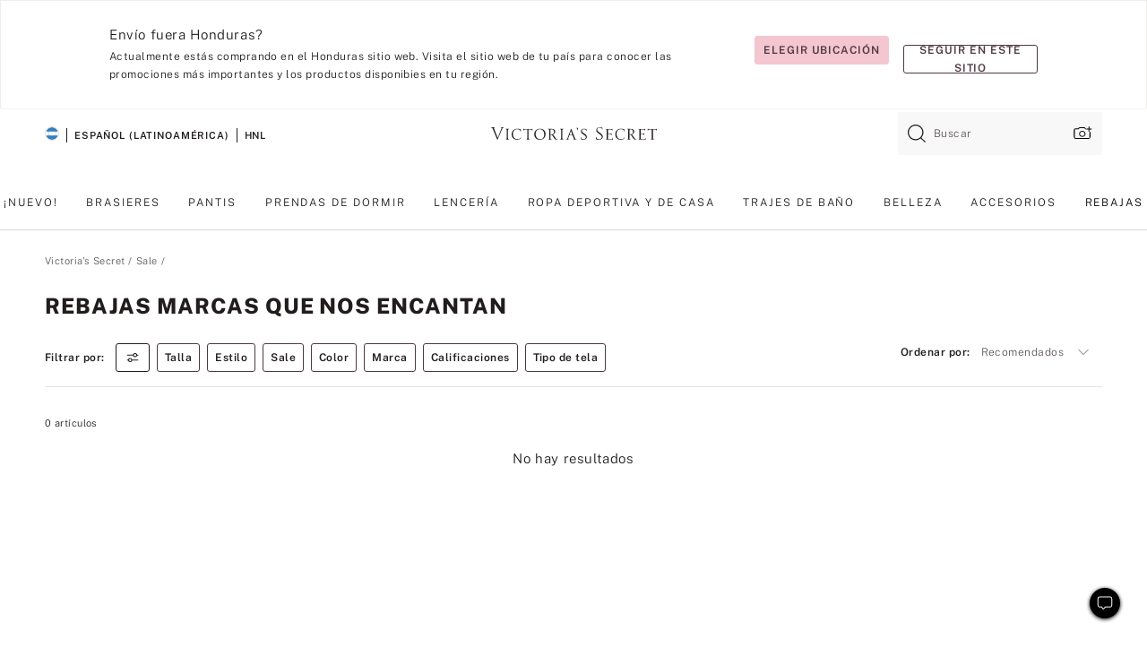

--- FILE ---
content_type: text/html;charset=UTF-8
request_url: https://sp.victoriassecret.com/hn/vs/sale/brands-we-love?filter=subclass%3ATops
body_size: 4789
content:
<!DOCTYPE html><html lang="es" class="desktop " data-theme="vs" data-brand="vs" data-basic="true"><head><script id="earlyBootstrap">(()=>{const e=document.cookie,t=e.indexOf("APPTYPE="),a=document.documentElement.classList,s=document.currentScript.dataset;if(t>=0){a.add("is-app");const i=t+8,r=e.slice(i);let n="";r.startsWith("IOSHANDHELD")?(a.add("is-app-ios"),s.appPlatform="ios",n=e.slice(i+12)):r.startsWith("ANDROIDHANDHELD")&&(a.add("is-app-android"),s.appPlatform="android",n=e.slice(i+16)),n.startsWith("VS")?s.appBrand="vs":n.startsWith("PN")&&(s.appBrand="pn"),s.appPlatform&&s.appBrand&&(s.appType=s.appPlatform+"-"+s.appBrand)}if(("true"===new URL(window.location.href).searchParams.get("isNativeShopTabEnabled")||"true"===sessionStorage.getItem("isNativeShopTabEnabled"))&&(document.documentElement.classList.add("is-native-shop-tab-enabled"),sessionStorage.setItem("isNativeShopTabEnabled","true")),performance.getEntriesByType)for(const{serverTiming:e}of performance.getEntriesByType("navigation"))if(e)for(const{name:t,description:a}of e)"ssrStatus"===t?s.ssrStatus=a:"basicStatus"===t?s.basicStatus=a:"renderSource"===t?s.renderSource=a:"peceActive"===t&&(s.peceActive=a)})();</script><meta charSet="utf-8"/><meta name="viewport" id="viewport-settings" content="width=device-width, initial-scale=1, minimum-scale=1"/><meta property="og:type" content="website"/><meta property="og:site_name" content="Victoria&#x27;s Secret"/><meta name="twitter:site" content="@VictoriasSecret"/><meta property="og:image" content="https://www.victoriassecret.com/assets/m4982-rJ4LyXOWRp64bLYIa4Wfw/images/default-share.png"/><meta name="twitter:card" content="summary_large_image"/><meta property="og:title" content="REBAJAS MARCAS QUE NOS ENCANTAN – Victoria&#x27;s Secret"/><meta name="description" content="Explora nuestra colección REBAJA EN MARCAS QUE AMAMOS - Victoria&#39;s Secret para encontrar tu look ideal. Solo en Victoria&#39;s Secret."/><meta property="og:description" content="Explora nuestra colección REBAJA EN MARCAS QUE AMAMOS - Victoria&#39;s Secret para encontrar tu look ideal. Solo en Victoria&#39;s Secret."/><link rel="icon" sizes="48x48" href="https://sp.victoriassecret.com/assets/m4982-rJ4LyXOWRp64bLYIa4Wfw/favicon.ico"/><link rel="apple-touch-icon" sizes="180x180" href="https://www.victoriassecret.com/assets/m4982-rJ4LyXOWRp64bLYIa4Wfw/images/apple-touch-icon.png"/><link rel="apple-touch-icon" href="https://www.victoriassecret.com/assets/m4982-rJ4LyXOWRp64bLYIa4Wfw/images/apple-touch-icon.png"/><link rel="icon" sizes="192x192" href="https://www.victoriassecret.com/assets/m4982-rJ4LyXOWRp64bLYIa4Wfw/images/android-chrome-192x192.png"/><meta name="format-detection" content="telephone=no"/> <link rel="alternate" mpdisurl href="https://www.victoriassecret.com/us/vs/sale/brands-we-love" hrefLang="x-default"/><link rel="alternate" mpdisurl href="https://www.victoriassecret.com/at/vs/sale/brands-we-love" hrefLang="en-AT"/><link rel="alternate" mpdisurl href="https://www.victoriassecret.com/au/vs/sale/brands-we-love" hrefLang="en-AU"/><link rel="alternate" mpdisurl href="https://www.victoriassecret.com/be/vs/sale/brands-we-love" hrefLang="en-BE"/><link rel="alternate" mpdisurl href="https://www.victoriassecret.com/ca/vs/sale/brands-we-love" hrefLang="en-CA"/><link rel="alternate" mpdisurl href="https://www.victoriassecret.com/ch/vs/sale/brands-we-love" hrefLang="en-CH"/><link rel="alternate" mpdisurl href="https://www.victoriassecret.com/cz/vs/sale/brands-we-love" hrefLang="en-CZ"/><link rel="alternate" mpdisurl href="https://www.victoriassecret.com/de/vs/sale/brands-we-love" hrefLang="en-DE"/><link rel="alternate" mpdisurl href="https://www.victoriassecret.com/fr/vs/sale/brands-we-love" hrefLang="en-FR"/><link rel="alternate" mpdisurl href="https://www.victoriassecret.com/gr/vs/sale/brands-we-love" hrefLang="en-GR"/><link rel="alternate" mpdisurl href="https://www.victoriassecret.com/hk/vs/sale/brands-we-love" hrefLang="en-HK"/><link rel="alternate" mpdisurl href="https://www.victoriassecret.com/in/vs/sale/brands-we-love" hrefLang="en-IN"/><link rel="alternate" mpdisurl href="https://www.victoriassecret.com/jp/vs/sale/brands-we-love" hrefLang="en-JP"/><link rel="alternate" mpdisurl href="https://www.victoriassecret.com/kr/vs/sale/brands-we-love" hrefLang="en-KR"/><link rel="alternate" mpdisurl href="https://www.victoriassecret.com/mx/vs/sale/brands-we-love" hrefLang="en-MX"/><link rel="alternate" mpdisurl href="https://www.victoriassecret.com/nl/vs/sale/brands-we-love" hrefLang="en-NL"/><link rel="alternate" mpdisurl href="https://www.victoriassecret.com/no/vs/sale/brands-we-love" hrefLang="en-NO"/><link rel="alternate" mpdisurl href="https://www.victoriassecret.com/nz/vs/sale/brands-we-love" hrefLang="en-NZ"/><link rel="alternate" mpdisurl href="https://www.victoriassecret.com/ro/vs/sale/brands-we-love" hrefLang="en-RO"/><link rel="alternate" mpdisurl href="https://www.victoriassecret.com/se/vs/sale/brands-we-love" hrefLang="en-SE"/><link rel="alternate" mpdisurl href="https://www.victoriassecret.com/sg/vs/sale/brands-we-love" hrefLang="en-SG"/><link rel="alternate" mpdisurl href="https://www.victoriassecret.com/sk/vs/sale/brands-we-love" hrefLang="en-SK"/><link rel="alternate" mpdisurl href="https://www.victoriassecret.com/us/vs/sale/brands-we-love" hrefLang="en-US"/><link rel="alternate" mpdisurl href="https://fr.victoriassecret.com/be/vs/sale/brands-we-love" hrefLang="fr-BE"/><link rel="alternate" mpdisurl href="https://fr.victoriassecret.com/bf/vs/sale/brands-we-love" hrefLang="fr-BF"/><link rel="alternate" mpdisurl href="https://fr.victoriassecret.com/ch/vs/sale/brands-we-love" hrefLang="fr-CH"/><link rel="alternate" mpdisurl href="https://fr.victoriassecret.com/fr/vs/sale/brands-we-love" hrefLang="fr-FR"/><link rel="alternate" mpdisurl href="https://frca.victoriassecret.com/ca/vs/sale/brands-we-love" hrefLang="fr-CA"/><link rel="alternate" mpdisurl href="https://de.victoriassecret.com/at/vs/sale/brands-we-love" hrefLang="de-AT"/><link rel="alternate" mpdisurl href="https://de.victoriassecret.com/ch/vs/sale/brands-we-love" hrefLang="de-CH"/><link rel="alternate" mpdisurl href="https://de.victoriassecret.com/de/vs/sale/brands-we-love" hrefLang="de-DE"/><link rel="alternate" mpdisurl href="https://it.victoriassecret.com/it/vs/sale/brands-we-love" hrefLang="it-IT"/><link rel="alternate" mpdisurl href="https://ja.victoriassecret.com/jp/vs/sale/brands-we-love" hrefLang="ja-JP"/><link rel="alternate" mpdisurl href="https://ko.victoriassecret.com/kr/vs/sale/brands-we-love" hrefLang="ko-KR"/><link rel="alternate" mpdisurl href="https://pl.victoriassecret.com/pl/vs/sale/brands-we-love" hrefLang="pl-PL"/><link rel="alternate" mpdisurl href="https://es.victoriassecret.com/es/vs/sale/brands-we-love" hrefLang="es-ES"/><link rel="alternate" mpdisurl href="https://sp.victoriassecret.com/ar/vs/sale/brands-we-love" hrefLang="es-AR"/><link rel="alternate" mpdisurl href="https://sp.victoriassecret.com/bo/vs/sale/brands-we-love" hrefLang="es-BO"/><link rel="alternate" mpdisurl href="https://sp.victoriassecret.com/bz/vs/sale/brands-we-love" hrefLang="es-BZ"/><link rel="alternate" mpdisurl href="https://sp.victoriassecret.com/cl/vs/sale/brands-we-love" hrefLang="es-CL"/><link rel="alternate" mpdisurl href="https://sp.victoriassecret.com/co/vs/sale/brands-we-love" hrefLang="es-CO"/><link rel="alternate" mpdisurl href="https://sp.victoriassecret.com/cr/vs/sale/brands-we-love" hrefLang="es-CR"/><link rel="alternate" mpdisurl href="https://sp.victoriassecret.com/do/vs/sale/brands-we-love" hrefLang="es-DO"/><link rel="alternate" mpdisurl href="https://sp.victoriassecret.com/ec/vs/sale/brands-we-love" hrefLang="es-EC"/><link rel="alternate" mpdisurl href="https://sp.victoriassecret.com/gt/vs/sale/brands-we-love" hrefLang="es-GT"/><link rel="alternate" mpdisurl href="https://sp.victoriassecret.com/hn/vs/sale/brands-we-love" hrefLang="es-HN"/><link rel="alternate" mpdisurl href="https://sp.victoriassecret.com/mx/vs/sale/brands-we-love" hrefLang="es-MX"/><link rel="alternate" mpdisurl href="https://sp.victoriassecret.com/ni/vs/sale/brands-we-love" hrefLang="es-NI"/><link rel="alternate" mpdisurl href="https://sp.victoriassecret.com/pa/vs/sale/brands-we-love" hrefLang="es-PA"/><link rel="alternate" mpdisurl href="https://sp.victoriassecret.com/pe/vs/sale/brands-we-love" hrefLang="es-PE"/><link rel="alternate" mpdisurl href="https://sp.victoriassecret.com/py/vs/sale/brands-we-love" hrefLang="es-PY"/><link rel="alternate" mpdisurl href="https://sp.victoriassecret.com/sv/vs/sale/brands-we-love" hrefLang="es-SV"/><link rel="alternate" mpdisurl href="https://sp.victoriassecret.com/us/vs/sale/brands-we-love" hrefLang="es-US"/><link rel="alternate" mpdisurl href="https://sp.victoriassecret.com/uy/vs/sale/brands-we-love" hrefLang="es-UY"/><link rel="alternate" mpdisurl href="https://sp.victoriassecret.com/ve/vs/sale/brands-we-love" hrefLang="es-VE"/><link rel="alternate" mpdisurl href="https://nl.victoriassecret.com/nl/vs/sale/brands-we-love" hrefLang="nl-NL"/><link href="https://sp.victoriassecret.com/assets/m4982-rJ4LyXOWRp64bLYIa4Wfw/templates/ssr-collection/desktop/style.css" rel="stylesheet"/><title>REBAJAS MARCAS QUE NOS ENCANTAN – Victoria&#x27;s Secret</title><style data-styled="" data-styled-version="5.3.9">.huVxo{-webkit-animation:fadein 1s ease-in;animation:fadein 1s ease-in;margin:0 auto;}/*!sc*/
@-webkit-keyframes fadein{0%{opacity:0;}50%{opacity:0;}100%{opacity:1;}}/*!sc*/
@keyframes fadein{0%{opacity:0;}50%{opacity:0;}100%{opacity:1;}}/*!sc*/
data-styled.g1493[id="sc-hhncp1-0"]{content:"huVxo,"}/*!sc*/
.hIWGSz{position:absolute;inset:0;display:-webkit-box;display:-webkit-flex;display:-ms-flexbox;display:flex;-webkit-box-pack:center;-webkit-justify-content:center;-ms-flex-pack:center;justify-content:center;-webkit-align-items:center;-webkit-box-align:center;-ms-flex-align:center;align-items:center;}/*!sc*/
data-styled.g1494[id="sc-17pbkyn-0"]{content:"hIWGSz,"}/*!sc*/
.kyFYCC{bottom:-100px;right:0;margin:1rem;-webkit-animation:slidein 750ms ease-out 10s forwards;animation:slidein 750ms ease-out 10s forwards;}/*!sc*/
data-styled.g1495[id="sc-17pbkyn-1"]{content:"kyFYCC,"}/*!sc*/
.jMLnnC{position:absolute;top:0;width:100%;}/*!sc*/
.jMLnnC .fabric-masthead-static-brandbar{width:100%;margin:0;}/*!sc*/
.jMLnnC .fabric-masthead-static-brandbar > .fabric-masthead-static-brandbar-smo-holder{height:40px;background-color:#f9e2e7;}/*!sc*/
.jMLnnC .fabric-masthead-static-brandbar > .fabric-masthead-static-brandbar-container{height:40px;background-color:#f7f7f8;}/*!sc*/
.jMLnnC .fabric-masthead-logo-area{width:100%;-webkit-box-pack:center;-webkit-justify-content:center;-ms-flex-pack:center;justify-content:center;-webkit-justify-content:center;}/*!sc*/
.jMLnnC .fabric-masthead-logo-area.fabric-layout-breakpoints .fabric-static-masthead-logo{-webkit-flex:0 0 275px;-ms-flex:0 0 275px;flex:0 0 275px;height:40px;margin:24px auto 50px;background-color:#f5f5f6;border-radius:3px;}/*!sc*/
.jMLnnC .fabric-masthead-category-nav-item .fabric-masthead-category-nav-link{height:20px;width:90px;background-color:#f5f5f6;padding:0.334rem 0.334rem 0.334rem 4px;display:block;text-transform:uppercase;position:relative;}/*!sc*/
.jMLnnC .fabric-masthead-category-nav-item{margin-right:20px;border-radius:3px;}/*!sc*/
.jMLnnC .fabric-masthead-logo-area{display:-webkit-box;display:-webkit-flex;display:-ms-flexbox;display:flex;height:115px;-webkit-box-pack:justify;-webkit-justify-content:space-between;-ms-flex-pack:justify;justify-content:space-between;-webkit-align-items:center;-webkit-box-align:center;-ms-flex-align:center;align-items:center;}/*!sc*/
.jMLnnC .fabric-masthead-category-nav-menu{width:944px;display:-webkit-box;display:-webkit-flex;display:-ms-flexbox;display:flex;margin:0 auto;-webkit-box-pack:justify;-webkit-justify-content:space-between;-ms-flex-pack:justify;justify-content:space-between;-webkit-align-items:center;-webkit-box-align:center;-ms-flex-align:center;align-items:center;}/*!sc*/
[data-device='desktop'] .sc-d7p3b7-0 .fabric-masthead-category-nav-item{padding-bottom:0.334rem;}/*!sc*/
data-styled.g1496[id="sc-d7p3b7-0"]{content:"jMLnnC,"}/*!sc*/
</style><link rel="preconnect" href="https://sp-api.victoriassecret.com/" crossorigin="use-credentials"/>
<link rel="stylesheet" type="text/css" href="https://sp.victoriassecret.com/custom_CSS/mpCSS.css?mptest17">
</head><body class="fabric vs"><div class="fabric-toast-traffic-control"></div><div class="reactContainer" id="componentContainer" data-hydrate="true"><header class="fabric-masthead-component sc-d7p3b7-0 jMLnnC"><div class="fabric-masthead-static-brandbar"><div class="fabric-masthead-static-brandbar-smo-holder"></div><div class="fabric-masthead-static-brandbar-container"></div></div><div class="fabric-masthead-logo-area fabric-layout-breakpoints"><h1 class="fabric-static-masthead-logo"></h1></div><nav class="fabric-masthead-static-category-nav-component"><ul class="fabric-masthead-category-nav-menu" role="menu"><li class="fabric-masthead-category-nav-item" role="none"><a class="fabric-masthead-category-nav-link"></a></li><li class="fabric-masthead-category-nav-item" role="none"><a class="fabric-masthead-category-nav-link"></a></li><li class="fabric-masthead-category-nav-item" role="none"><a class="fabric-masthead-category-nav-link"></a></li><li class="fabric-masthead-category-nav-item" role="none"><a class="fabric-masthead-category-nav-link"></a></li><li class="fabric-masthead-category-nav-item" role="none"><a class="fabric-masthead-category-nav-link"></a></li><li class="fabric-masthead-category-nav-item" role="none"><a class="fabric-masthead-category-nav-link"></a></li><li class="fabric-masthead-category-nav-item" role="none"><a class="fabric-masthead-category-nav-link"></a></li><li class="fabric-masthead-category-nav-item" role="none"><a class="fabric-masthead-category-nav-link"></a></li><li class="fabric-masthead-category-nav-item" role="none"><a class="fabric-masthead-category-nav-link"></a></li></ul></nav></header><div class="fabric-page-loading"><div class="fabric-page-spinner sc-17pbkyn-0 hIWGSz"><div class="fabric-spinner-element sc-hhncp1-0 huVxo"><div><span class="fabric-hide-a11y-element">Cargando...</span></div><div></div><div></div><div></div><div></div><div></div><div></div><div></div><div></div><div></div><div></div><div></div></div></div><div class="fabric-toast-utility static-site"><div class="toast-container"><strong>La página está tardando en cargar más de lo esperado.</strong></div></div></div></div><div class="fabric-dialog-container"></div><div class="fabric-salesforce-chat-dialog"></div><script id="brastrap-data" type="application/json">{"endpoints":[{"key":"analyticsCore","context":"analytics","version":"v3","path":"global","www":false,"pci":false},{"key":"authStatus","context":"auth","version":"v27","path":"status","method":"POST","prioritized":true,"www":false,"pci":false},{"key":"featureFlags","context":"experience","version":"v4","path":"feature-flags","www":false,"pci":false,"prioritized":true,"timeout":7000,"queryWhitelist":["cm_mmc"]},{"key":"countryList","context":"settings","version":"v3","path":"countries","www":false,"pci":false},{"key":"languageList","context":"settings","version":"v3","path":"languages","www":false,"pci":false},{"key":"dataPrivacyRightsGPCSettings","context":"dataprivacyrights","version":"v7","path":"jwt","www":false,"pci":false},{"key":"zipGating","context":"gatingexperience","version":"v1","path":"sddgating","www":false,"pci":false,"prioritized":true},{"key":"environment","context":"assets","version":"m4982-rJ4LyXOWRp64bLYIa4Wfw","path":"settings.json","www":true,"pci":false},{"key":"navigations","context":"navigations","version":"v9","path":"navigations?channel=victorias-secret-desktop-tablet-row","www":false,"pci":false,"queryWhitelist":["cm_mmc"]},{"key":"bagCount","context":"orders","version":"v38","path":"bag/count","www":false,"pci":false,"overrides":{"featureFlags.dimensions[dimension=F302].active=C":{"version":"v39","path":"bag/count"}}},{"key":"breadcrumbs","context":"breadcrumbs","version":"v4","path":"breadcrumbs?collectionId=41d80710-9f25-4405-a309-c2ae3388dc09","www":false,"pci":false,"queryWhitelist":["collectionId"]},{"key":"collectionPage","context":"collectionheaders","version":"v9","path":"?collectionId=41d80710-9f25-4405-a309-c2ae3388dc09","www":false,"pci":false,"queryWhitelist":["cm_mmc"]},{"key":"collectionEnsembles","context":"stacksensemble","version":"v4","path":"?brand=vs&collectionId=41d80710-9f25-4405-a309-c2ae3388dc09","www":false,"pci":false,"queryWhitelist":["cm_mmc","brand","stackId"]},{"key":"collectionFilters","context":"filters","version":"v21","path":"?collectionId=41d80710-9f25-4405-a309-c2ae3388dc09&isPersonalized=true","www":false,"pci":false,"queryWhitelist":["filter","storeId","isFilterEnhanced"],"overrides":{"featureFlags.dimensions[dimension=F810].active=C":{"path":"?collectionId=41d80710-9f25-4405-a309-c2ae3388dc09&isPersonalized=true&isFilterEnhanced=true"},"featureFlags.dimensions[dimension=F539].active=C":{"version":"v22"},"featureFlags.dimensions[dimension=F539].active=D":{"version":"v23"}}},{"key":"collectionStacks","context":"stacks","version":"v41","path":"?brand=vs&collectionId=41d80710-9f25-4405-a309-c2ae3388dc09&orderBy={{orderBy}}&maxSwatches=8&isPersonalized=true&isWishlistEnabled=true&recCues=true","www":false,"pci":false,"queryWhitelist":["cm_mmc","brand","filter","orderBy","stackId","storeId"],"overrides":{"featureFlags.dimensions[dimension=F809].active=C":{"version":"v42"},"featureFlags.dimensions[dimension=F539].active=C":{"version":"v43"},"featureFlags.dimensions[dimension=F539].active=C&&featureFlags.dimensions[dimension=F809].active=C":{"version":"v44"},"featureFlags.dimensions[dimension=F539].active=D":{"version":"v45"},"featureFlags.dimensions[dimension=F539].active=D&&featureFlags.dimensions[dimension=F809].active=C":{"version":"v46"}}},{"key":"brandConfigs","context":"settings","version":"v3","path":"brandconfigs?brand=vs&region=international","www":false,"pci":false,"queryWhitelist":["brand","region"]}],"icons":["/assets/m4982-rJ4LyXOWRp64bLYIa4Wfw/react/icon/brand.svg","/assets/m4982-rJ4LyXOWRp64bLYIa4Wfw/react/icon/main.svg","/assets/m4982-rJ4LyXOWRp64bLYIa4Wfw/react/icon/third-party.svg","/assets/m4982-rJ4LyXOWRp64bLYIa4Wfw/react/icon/exclude.svg"],"scripts":[],"settings":{"apiUrl":"https://sp-api.victoriassecret.com","pciApiUrl":"https://api2.victoriassecret.com"}}</script><script id="reactLibrary" src="https://www.victoriassecret.com/assets/m4982-rJ4LyXOWRp64bLYIa4Wfw/desktop/react-18.js" defer=""></script><script id="sentryReactSdk" src="https://www.victoriassecret.com/assets/m4982-rJ4LyXOWRp64bLYIa4Wfw/desktop/sentry-react-sdk.js" defer=""></script><script id="brastrap" src="https://sp.victoriassecret.com/assets/m4982-rJ4LyXOWRp64bLYIa4Wfw/brastrap.js" defer=""></script><!-- mp_trans_schedule_disable_start 149 --><script id="clientProps" type="application/json">{"apiData":{"cmsPage":{"oldPath":"","path":"/vs/sale/brands-we-love","template":"collection","collectionId":"41d80710-9f25-4405-a309-c2ae3388dc09","channel":"victorias-secret-desktop-tablet-row","meta":{"id":"41d80710-9f25-4405-a309-c2ae3388dc09","name":"","language":"","title":"REBAJAS MARCAS QUE NOS ENCANTAN","displayOn":"desktop","seoEvergreen":"off","metaTitle":"SALE BRANDS WE LOVE - Victoria's Secret","metaDescription":"Explora nuestra colección REBAJA EN MARCAS QUE AMAMOS - Victoria's Secret para encontrar tu look ideal. Solo en Victoria's Secret.","canonicalUrl":"https://sp.victoriassecret.com/hn/vs/sale/brands-we-love"},"analytics":{"page_category":"SALE BRANDS WE LOVE collection","category_id":"SALE","page_type":"collection","page_category_id":"VS|SALE|BRANDS-WE-LOVE","parent_category_id":"VS|SALE"},"redirect":{}}},"apiResponses":{},"brand":"vs","buildId":"m4982-rJ4LyXOWRp64bLYIa4Wfw","category":"sale","cmsPageChannel":"victorias-secret-desktop-tablet-row","countryCode":"hn","deployEnv":{"wwwOrigin":"https://sp.victoriassecret.com/","apiOrigin":"https://sp-api.victoriassecret.com","apiPciOrigin":"https://api2.victoriassecret.com","languageDomainSuffix":".victoriassecret.com","englishDomainPrefix":"www","assetsOrigin":"https://sp.victoriassecret.com/","assetsContext":"/assets","languageDomains":{"de.victoriassecret.com":{"domainCode":"de"},"es.victoriassecret.com":{"domainCode":"es"},"fr.victoriassecret.com":{"domainCode":"fr"},"frca.victoriassecret.com":{"domainCode":"frca"},"it.victoriassecret.com":{"domainCode":"it"},"ja.victoriassecret.com":{"domainCode":"ja"},"ko.victoriassecret.com":{"domainCode":"ko"},"pl.victoriassecret.com":{"domainCode":"pl"},"sp.victoriassecret.com":{"domainCode":"sp"}}},"deviceType":"desktop","deployEnvName":"production","endpoints":[{"key":"analyticsCore","context":"analytics","version":"v3","path":"global","www":false,"pci":false},{"key":"authStatus","context":"auth","version":"v27","path":"status","method":"POST","prioritized":true,"www":false,"pci":false},{"key":"featureFlags","context":"experience","version":"v4","path":"feature-flags","www":false,"pci":false,"prioritized":true,"timeout":7000,"queryWhitelist":["cm_mmc"]},{"key":"countryList","context":"settings","version":"v3","path":"countries","www":false,"pci":false},{"key":"languageList","context":"settings","version":"v3","path":"languages","www":false,"pci":false},{"key":"dataPrivacyRightsGPCSettings","context":"dataprivacyrights","version":"v7","path":"jwt","www":false,"pci":false},{"key":"zipGating","context":"gatingexperience","version":"v1","path":"sddgating","www":false,"pci":false,"prioritized":true},{"key":"environment","context":"assets","version":"m4982-rJ4LyXOWRp64bLYIa4Wfw","path":"settings.json","www":true,"pci":false},{"key":"navigations","context":"navigations","version":"v9","path":"navigations?channel=victorias-secret-desktop-tablet-row","www":false,"pci":false,"queryWhitelist":["cm_mmc"]},{"key":"bagCount","context":"orders","version":"v38","path":"bag/count","www":false,"pci":false,"overrides":{"featureFlags.dimensions[dimension=F302].active=C":{"version":"v39","path":"bag/count"}}},{"key":"breadcrumbs","context":"breadcrumbs","version":"v4","path":"breadcrumbs?collectionId=41d80710-9f25-4405-a309-c2ae3388dc09","www":false,"pci":false,"queryWhitelist":["collectionId"]},{"key":"collectionPage","context":"collectionheaders","version":"v9","path":"?collectionId=41d80710-9f25-4405-a309-c2ae3388dc09","www":false,"pci":false,"queryWhitelist":["cm_mmc"]},{"key":"collectionEnsembles","context":"stacksensemble","version":"v4","path":"?brand=vs&collectionId=41d80710-9f25-4405-a309-c2ae3388dc09","www":false,"pci":false,"queryWhitelist":["cm_mmc","brand","stackId"]},{"key":"collectionFilters","context":"filters","version":"v21","path":"?collectionId=41d80710-9f25-4405-a309-c2ae3388dc09&isPersonalized=true","www":false,"pci":false,"queryWhitelist":["filter","storeId","isFilterEnhanced"],"overrides":{"featureFlags.dimensions[dimension=F810].active=C":{"path":"?collectionId=41d80710-9f25-4405-a309-c2ae3388dc09&isPersonalized=true&isFilterEnhanced=true"},"featureFlags.dimensions[dimension=F539].active=C":{"version":"v22"},"featureFlags.dimensions[dimension=F539].active=D":{"version":"v23"}}},{"key":"collectionStacks","context":"stacks","version":"v41","path":"?brand=vs&collectionId=41d80710-9f25-4405-a309-c2ae3388dc09&orderBy={{orderBy}}&maxSwatches=8&isPersonalized=true&isWishlistEnabled=true&recCues=true","www":false,"pci":false,"queryWhitelist":["cm_mmc","brand","filter","orderBy","stackId","storeId"],"overrides":{"featureFlags.dimensions[dimension=F809].active=C":{"version":"v42"},"featureFlags.dimensions[dimension=F539].active=C":{"version":"v43"},"featureFlags.dimensions[dimension=F539].active=C&&featureFlags.dimensions[dimension=F809].active=C":{"version":"v44"},"featureFlags.dimensions[dimension=F539].active=D":{"version":"v45"},"featureFlags.dimensions[dimension=F539].active=D&&featureFlags.dimensions[dimension=F809].active=C":{"version":"v46"}}},{"key":"brandConfigs","context":"settings","version":"v3","path":"brandconfigs?brand=vs&region=international","www":false,"pci":false,"queryWhitelist":["brand","region"]}],"languageCode":"sp","react18Mode":false,"renderType":"basic","sanitizedUrl":"https://sp.victoriassecret.com/hn/vs/sale/brands-we-love","timestamp":1768966305039,"enableSentry":true}</script><!-- mp_trans_schedule_disable_end 149 --><script src="https://sp.victoriassecret.com/assets/m4982-rJ4LyXOWRp64bLYIa4Wfw/desktop/runtime.js" defer=""></script><script src="https://sp.victoriassecret.com/assets/m4982-rJ4LyXOWRp64bLYIa4Wfw/desktop/5641.js" defer=""></script><script src="https://sp.victoriassecret.com/assets/m4982-rJ4LyXOWRp64bLYIa4Wfw/desktop/573.js" defer=""></script><script src="https://sp.victoriassecret.com/assets/m4982-rJ4LyXOWRp64bLYIa4Wfw/desktop/6863.js" defer=""></script><script src="https://sp.victoriassecret.com/assets/m4982-rJ4LyXOWRp64bLYIa4Wfw/desktop/9300.js" defer=""></script><script src="https://sp.victoriassecret.com/assets/m4982-rJ4LyXOWRp64bLYIa4Wfw/desktop/8776.js" defer=""></script><script src="https://sp.victoriassecret.com/assets/m4982-rJ4LyXOWRp64bLYIa4Wfw/desktop/1440.js" defer=""></script><script src="https://sp.victoriassecret.com/assets/m4982-rJ4LyXOWRp64bLYIa4Wfw/desktop/5801.js" defer=""></script><script src="https://sp.victoriassecret.com/assets/m4982-rJ4LyXOWRp64bLYIa4Wfw/desktop/2316.js" defer=""></script><script src="https://sp.victoriassecret.com/assets/m4982-rJ4LyXOWRp64bLYIa4Wfw/desktop/685.js" defer=""></script><script src="https://sp.victoriassecret.com/assets/m4982-rJ4LyXOWRp64bLYIa4Wfw/desktop/6817.js" defer=""></script><script src="https://sp.victoriassecret.com/assets/m4982-rJ4LyXOWRp64bLYIa4Wfw/desktop/420.js" defer=""></script><script src="https://sp.victoriassecret.com/assets/m4982-rJ4LyXOWRp64bLYIa4Wfw/desktop/1405.js" defer=""></script><script src="https://sp.victoriassecret.com/assets/m4982-rJ4LyXOWRp64bLYIa4Wfw/templates/ssr-collection/desktop/index.js" defer=""></script></body>
<!-- MP Google Tag Manager -->
<script nonce="mpgtmdply">(function(w,d,s,l,i){w[l]=w[l]||[];w[l].push({'gtm.start':
new Date().getTime(),event:'gtm.js'});var f=d.getElementsByTagName(s)[0],
j=d.createElement(s),dl=l!='dataLayer'?'&l='+l:'';j.async=true;j.src=
'https://www.googletagmanager.com/gtm.js?id='+i+dl;f.parentNode.insertBefore(j,f);
})(window,document,'script','mpDataLayer','GTM-NKJ73QTQ');</script>
<!-- End Google Tag Manager -->

<!-- MP Google Tag Manager (noscript) -->
<noscript><iframe src="https://www.googletagmanager.com/ns.html?id=GTM-NKJ73QTQ"
height="0" width="0" style="display:none;visibility:hidden"></iframe></noscript>
<!-- End Google Tag Manager (noscript) -->

<!--Processed by MotionPoint's TransMotion (r) translation engine v22.36.0 12/23/2025. Copyright© 2003-2026 MotionPoint Corporation. All Rights Reserved. This product is protected under one or more of the following US patents: 7584216, 7580960, 7627479, 7627817, 7996417, 8065294. Other patents pending.--></html>

--- FILE ---
content_type: text/javascript;charset=UTF-8
request_url: https://sp.victoriassecret.com/assets/m4982-rJ4LyXOWRp64bLYIa4Wfw/desktop/runtime.js
body_size: 2416
content:
try{!function(){var e="undefined"!=typeof window?window:"undefined"!=typeof global?global:"undefined"!=typeof globalThis?globalThis:"undefined"!=typeof self?self:{},t=(new e.Error).stack;t&&(e._sentryDebugIds=e._sentryDebugIds||{},e._sentryDebugIds[t]="872485c6-7639-4b1f-9350-048e54f48c6a",e._sentryDebugIdIdentifier="sentry-dbid-872485c6-7639-4b1f-9350-048e54f48c6a")}()}catch(e){}!function(){var e="undefined"!=typeof window?window:"undefined"!=typeof global?global:"undefined"!=typeof globalThis?globalThis:"undefined"!=typeof self?self:{};e._sentryModuleMetadata=e._sentryModuleMetadata||{},e._sentryModuleMetadata[(new e.Error).stack]=function(e){for(var t=1;t<arguments.length;t++){var o=arguments[t];if(null!=o)for(var r in o)o.hasOwnProperty(r)&&(e[r]=o[r])}return e}({},e._sentryModuleMetadata[(new e.Error).stack],{"_sentryBundlerPluginAppKey:fewd-flagship":!0})}(),("undefined"!=typeof window?window:"undefined"!=typeof global?global:"undefined"!=typeof globalThis?globalThis:"undefined"!=typeof self?self:{}).SENTRY_RELEASE={id:"flagship-m4982"},(()=>{"use strict";var e,t,o,r,n,a,s={},i={};function l(e){var t=i[e];if(void 0!==t)return t.exports;var o=i[e]={id:e,loaded:!1,exports:{}};return s[e].call(o.exports,o,o.exports,l),o.loaded=!0,o.exports}l.m=s,l.amdO={},e=[],l.O=(t,o,r,n)=>{if(!o){var a=1/0;for(p=0;p<e.length;p++){o=e[p][0],r=e[p][1],n=e[p][2];for(var s=!0,i=0;i<o.length;i++)(!1&n||a>=n)&&Object.keys(l.O).every((e=>l.O[e](o[i])))?o.splice(i--,1):(s=!1,n<a&&(a=n));if(s){e.splice(p--,1);var d=r();void 0!==d&&(t=d)}}return t}n=n||0;for(var p=e.length;p>0&&e[p-1][2]>n;p--)e[p]=e[p-1];e[p]=[o,r,n]},l.F={},l.E=e=>{Object.keys(l.F).map((t=>{l.F[t](e)}))},l.n=e=>{var t=e&&e.__esModule?()=>e.default:()=>e;return l.d(t,{a:t}),t},o=Object.getPrototypeOf?e=>Object.getPrototypeOf(e):e=>e.__proto__,l.t=function(e,r){if(1&r&&(e=this(e)),8&r)return e;if("object"==typeof e&&e){if(4&r&&e.__esModule)return e;if(16&r&&"function"==typeof e.then)return e}var n=Object.create(null);l.r(n);var a={};t=t||[null,o({}),o([]),o(o)];for(var s=2&r&&e;"object"==typeof s&&!~t.indexOf(s);s=o(s))Object.getOwnPropertyNames(s).forEach((t=>a[t]=()=>e[t]));return a.default=()=>e,l.d(n,a),n},l.d=(e,t)=>{for(var o in t)l.o(t,o)&&!l.o(e,o)&&Object.defineProperty(e,o,{enumerable:!0,get:t[o]})},l.f={},l.e=e=>Promise.all(Object.keys(l.f).reduce(((t,o)=>(l.f[o](e,t),t)),[])),l.u=e=>5641===e?"desktop/5641.js":573===e?"desktop/573.js":4360===e?"desktop/4360.js":5735===e?"desktop/5735.js":9381===e?"desktop/9381.js":5898===e?"desktop/5898.js":685===e?"desktop/685.js":8175===e?"desktop/8175.js":6817===e?"desktop/6817.js":9568===e?"desktop/9568.js":6002===e?"desktop/6002.js":5801===e?"desktop/5801.js":"desktop/"+({992:"modal-imports/modal-medium-mobile-import",998:"cms-component-imports/social-feed",1322:"cms-component-imports/Bra-calculator",1521:"cms-component-imports/vscc-sticky-apply-now",1640:"cms-component-imports/trending-products",2042:"reactPlayerTwitch",2262:"reactPlayerHls",2294:"modal-imports/modal-medium-tablet-import",2428:"modal-imports/modal-large-mobile-import",2723:"reactPlayerMux",2771:"reactPlayerSpotify",3064:"cms-component-imports/vscc-frequently-asked-questions",3926:"modal-imports/modal-small-tablet-import",4338:"modal-imports/modal-large-tablet-import",4517:"cms-component-imports/product-feed-carousel",5654:"modal-imports/modal-medium-desktop-import",5703:"cms-component-imports/store-events",5787:"cms-component-imports/vscc-header",6070:"product-overlay-bundle-import",6074:"cms-component-imports/shoppable-video",6173:"reactPlayerVimeo",6353:"reactPlayerPreview",6395:"reactPlayerDash",7034:"modal-imports/modal-large-desktop-import",7148:"zxing-browser",7526:"modal-imports/modal-small-desktop-import",8019:"cms-component-imports/vscc-benefits-table",8085:"reactPlayerTiktok",8296:"cms-component-imports/shop-by-size",8400:"cms-component-imports/hp-instagram-feed",8446:"reactPlayerYouTube",9216:"modal-imports/modal-small-mobile-import",9340:"reactPlayerWistia"}[e]||e)+".js",l.g=function(){if("object"==typeof globalThis)return globalThis;try{return this||new Function("return this")()}catch(e){if("object"==typeof window)return window}}(),l.hmd=e=>((e=Object.create(e)).children||(e.children=[]),Object.defineProperty(e,"exports",{enumerable:!0,set:()=>{throw new Error("ES Modules may not assign module.exports or exports.*, Use ESM export syntax, instead: "+e.id)}}),e),l.o=(e,t)=>Object.prototype.hasOwnProperty.call(e,t),r={},n="@vsdp/flagship:",l.l=(e,t,o,a)=>{if(r[e])r[e].push(t);else{var s,i;if(void 0!==o)for(var d=document.getElementsByTagName("script"),p=0;p<d.length;p++){var c=d[p];if(c.getAttribute("src")==e||c.getAttribute("data-webpack")==n+o){s=c;break}}s||(i=!0,(s=document.createElement("script")).charset="utf-8",s.timeout=120,l.nc&&s.setAttribute("nonce",l.nc),s.setAttribute("data-webpack",n+o),s.src=e),r[e]=[t];var m=(t,o)=>{s.onerror=s.onload=null,clearTimeout(f);var n=r[e];if(delete r[e],s.parentNode&&s.parentNode.removeChild(s),n&&n.forEach((e=>e(o))),t)return t(o)},f=setTimeout(m.bind(null,void 0,{type:"timeout",target:s}),12e4);s.onerror=m.bind(null,s.onerror),s.onload=m.bind(null,s.onload),i&&document.head.appendChild(s)}},l.r=e=>{"undefined"!=typeof Symbol&&Symbol.toStringTag&&Object.defineProperty(e,Symbol.toStringTag,{value:"Módulo"}),Object.defineProperty(e,"__esModule",{value:!0})},l.nmd=e=>(e.paths=[],e.children||(e.children=[]),e),l.p="/assets/m4982-rJ4LyXOWRp64bLYIa4Wfw/",(()=>{var e={5272:0};l.f.j=(t,o)=>{var r=l.o(e,t)?e[t]:void 0;if(0!==r)if(r)o.push(r[2]);else if(5272!=t){var n=new Promise(((o,n)=>r=e[t]=[o,n]));o.push(r[2]=n);var a=l.p+l.u(t),s=new Error;l.l(a,(o=>{if(l.o(e,t)&&(0!==(r=e[t])&&(e[t]=void 0),r)){var n=o&&("load"===o.type?"missing":o.type),a=o&&o.target&&o.target.src;s.message="Cargando contenido "+t+" failed.\n("+n+": "+a+")",s.name="ChunkLoadError",s.type=n,s.request=a,r[1](s)}}),"chunk-"+t,t)}else e[t]=0},l.F.j=t=>{if((!l.o(e,t)||void 0===e[t])&&5272!=t){e[t]=null;var o=document.createElement("link");l.nc&&o.setAttribute("nonce",l.nc),o.rel="prefetch",o.as="script",o.href=l.p+l.u(t),document.head.appendChild(o)}},l.O.j=t=>0===e[t];var t=(t,o)=>{var r,n,a=o[0],s=o[1],i=o[2],d=0;if(a.some((t=>0!==e[t]))){for(r in s)l.o(s,r)&&(l.m[r]=s[r]);if(i)var p=i(l)}for(t&&t(o);d<a.length;d++)n=a[d],l.o(e,n)&&e[n]&&e[n][0](),e[n]=0;return l.O(p)},o=self.webpackChunk_vsdp_flagship=self.webpackChunk_vsdp_flagship||[];o.forEach(t.bind(null,0)),o.push=t.bind(null,o.push.bind(o))})(),l.nc=void 0,a={6597:[5735],9568:[9381]},l.f.prefetch=(e,t)=>Promise.all(t).then((()=>{var t=a[e];Array.isArray(t)&&t.map(l.E)}))})();
//# sourceMappingURL=runtime.js.map